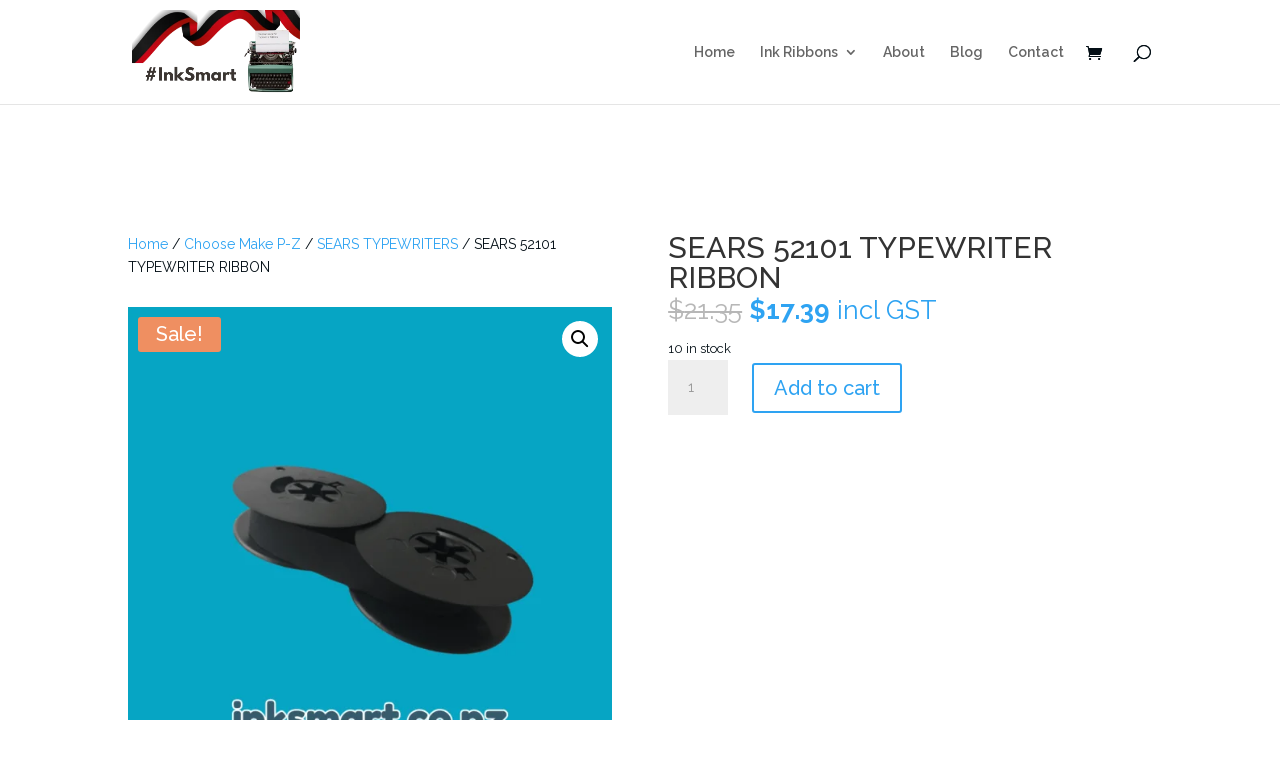

--- FILE ---
content_type: text/css
request_url: https://inksmart.co.nz/wp-content/et-cache/global/et-divi-customizer-global.min.css?ver=1768277366
body_size: 530
content:
body,.et_pb_column_1_2 .et_quote_content blockquote cite,.et_pb_column_1_2 .et_link_content a.et_link_main_url,.et_pb_column_1_3 .et_quote_content blockquote cite,.et_pb_column_3_8 .et_quote_content blockquote cite,.et_pb_column_1_4 .et_quote_content blockquote cite,.et_pb_blog_grid .et_quote_content blockquote cite,.et_pb_column_1_3 .et_link_content a.et_link_main_url,.et_pb_column_3_8 .et_link_content a.et_link_main_url,.et_pb_column_1_4 .et_link_content a.et_link_main_url,.et_pb_blog_grid .et_link_content a.et_link_main_url,body .et_pb_bg_layout_light .et_pb_post p,body .et_pb_bg_layout_dark .et_pb_post p{font-size:14px}.et_pb_slide_content,.et_pb_best_value{font-size:15px}body{color:#040f16}body,.et_pb_column_1_2 .et_quote_content blockquote cite,.et_pb_column_1_2 .et_link_content a.et_link_main_url,.et_pb_column_1_3 .et_quote_content blockquote cite,.et_pb_column_3_8 .et_quote_content blockquote cite,.et_pb_column_1_4 .et_quote_content blockquote cite,.et_pb_blog_grid .et_quote_content blockquote cite,.et_pb_column_1_3 .et_link_content a.et_link_main_url,.et_pb_column_3_8 .et_link_content a.et_link_main_url,.et_pb_column_1_4 .et_link_content a.et_link_main_url,.et_pb_blog_grid .et_link_content a.et_link_main_url,body .et_pb_bg_layout_light .et_pb_post p,body .et_pb_bg_layout_dark .et_pb_post p{font-weight:400}.et_pb_slide_content,.et_pb_best_value{font-weight:400}.footer-widget .et_pb_widget div,.footer-widget .et_pb_widget ul,.footer-widget .et_pb_widget ol,.footer-widget .et_pb_widget label{line-height:0.8em}#footer-widgets .footer-widget li:before{top:2.6px}.bottom-nav,.bottom-nav a{font-size:10px}#footer-bottom .et-social-icon a{font-size:23px}@media only screen and (min-width:981px){#main-footer .footer-widget h4,#main-footer .widget_block h1,#main-footer .widget_block h2,#main-footer .widget_block h3,#main-footer .widget_block h4,#main-footer .widget_block h5,#main-footer .widget_block h6{font-size:19px}.et_header_style_left #et-top-navigation,.et_header_style_split #et-top-navigation{padding:45px 0 0 0}.et_header_style_left #et-top-navigation nav>ul>li>a,.et_header_style_split #et-top-navigation nav>ul>li>a{padding-bottom:45px}.et_header_style_split .centered-inline-logo-wrap{width:90px;margin:-90px 0}.et_header_style_split .centered-inline-logo-wrap #logo{max-height:90px}.et_pb_svg_logo.et_header_style_split .centered-inline-logo-wrap #logo{height:90px}.et_header_style_centered #top-menu>li>a{padding-bottom:16px}.et_header_style_slide #et-top-navigation,.et_header_style_fullscreen #et-top-navigation{padding:36px 0 36px 0!important}.et_header_style_centered #main-header .logo_container{height:90px}#logo{max-height:81%}.et_pb_svg_logo #logo{height:81%}body.home-posts #left-area .et_pb_post .post-meta,body.archive #left-area .et_pb_post .post-meta,body.search #left-area .et_pb_post .post-meta,body.single #left-area .et_pb_post .post-meta{font-size:16px}}@media only screen and (min-width:1350px){.et_pb_row{padding:27px 0}.et_pb_section{padding:54px 0}.single.et_pb_pagebuilder_layout.et_full_width_page .et_post_meta_wrapper{padding-top:81px}.et_pb_fullwidth_section{padding:0}}	body,input,textarea,select{font-family:'Raleway',Helvetica,Arial,Lucida,sans-serif}